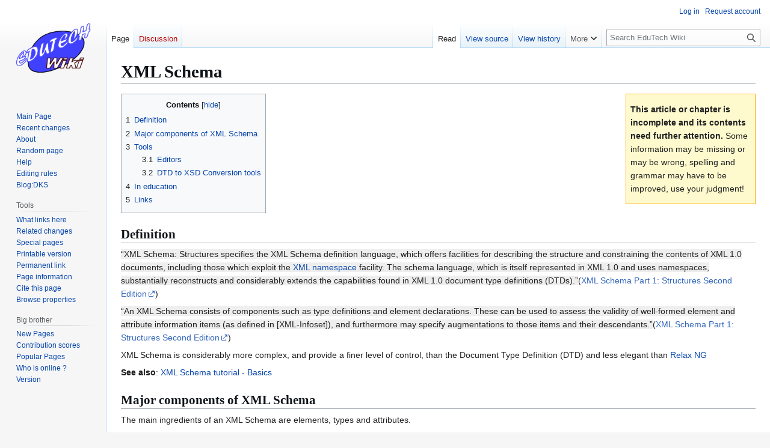

--- FILE ---
content_type: text/html; charset=UTF-8
request_url: https://edutechwiki.unige.ch/en/XML_Schema
body_size: 8056
content:
<!DOCTYPE html>
<html class="client-nojs" lang="en" dir="ltr">
<head>
<meta charset="UTF-8">
<title>XML Schema - EduTech Wiki</title>
<script>(function(){var className="client-js";var cookie=document.cookie.match(/(?:^|; )mediawiki_135mwclientpreferences=([^;]+)/);if(cookie){cookie[1].split('%2C').forEach(function(pref){className=className.replace(new RegExp('(^| )'+pref.replace(/-clientpref-\w+$|[^\w-]+/g,'')+'-clientpref-\\w+( |$)'),'$1'+pref+'$2');});}document.documentElement.className=className;}());RLCONF={"wgBreakFrames":false,"wgSeparatorTransformTable":["",""],"wgDigitTransformTable":["",""],"wgDefaultDateFormat":"dmy","wgMonthNames":["","January","February","March","April","May","June","July","August","September","October","November","December"],"wgRequestId":"95b88ffa83b2437e6c91d796","wgCanonicalNamespace":"","wgCanonicalSpecialPageName":false,"wgNamespaceNumber":0,"wgPageName":"XML_Schema","wgTitle":"XML Schema","wgCurRevisionId":30139,"wgRevisionId":30139,"wgArticleId":3343,"wgIsArticle":true,"wgIsRedirect":false,"wgAction":"view","wgUserName":null,"wgUserGroups":["*"],"wgCategories":["Incomplete","XML","Standards","Web standards"],"wgPageViewLanguage":"en","wgPageContentLanguage":"en","wgPageContentModel":"wikitext","wgRelevantPageName":"XML_Schema","wgRelevantArticleId":3343,"wgIsProbablyEditable":false,"wgRelevantPageIsProbablyEditable":false,"wgRestrictionEdit":[],"wgRestrictionMove":[],"sdgDownArrowImage":"/mediawiki/extensions/SemanticDrilldown/skins/down-arrow.png","sdgRightArrowImage":"/mediawiki/extensions/SemanticDrilldown/skins/right-arrow.png","wgPageFormsTargetName":null,"wgPageFormsAutocompleteValues":[],"wgPageFormsAutocompleteOnAllChars":false,"wgPageFormsFieldProperties":[],"wgPageFormsCargoFields":[],"wgPageFormsDependentFields":[],"wgPageFormsCalendarValues":[],"wgPageFormsCalendarParams":[],"wgPageFormsCalendarHTML":null,"wgPageFormsGridValues":[],"wgPageFormsGridParams":[],"wgPageFormsContLangYes":null,"wgPageFormsContLangNo":null,"wgPageFormsContLangMonths":[],"wgPageFormsHeightForMinimizingInstances":800,"wgPageFormsDelayReload":false,"wgPageFormsShowOnSelect":[],"wgPageFormsScriptPath":"/mediawiki/extensions/PageForms","edgValues":null,"wgPageFormsEDSettings":null,"wgAmericanDates":false,"wgVisualEditor":{"pageLanguageCode":"en","pageLanguageDir":"ltr","pageVariantFallbacks":"en"},"wgCiteReferencePreviewsActive":true,"srfFilteredConfig":null,"egMapsScriptPath":"/mediawiki/extensions/Maps/","egMapsDebugJS":false,"egMapsAvailableServices":["leaflet","googlemaps3"],"egMapsLeafletLayersApiKeys":{"MapBox":"","MapQuestOpen":"","Thunderforest":"","GeoportailFrance":""},"wgEditSubmitButtonLabelPublish":false};
RLSTATE={"site.styles":"ready","user.styles":"ready","user":"ready","user.options":"loading","skins.vector.styles.legacy":"ready","ext.visualEditor.desktopArticleTarget.noscript":"ready","ext.srf.styles":"ready"};RLPAGEMODULES=["ext.smw.styles","smw.entityexaminer","site","mediawiki.page.ready","mediawiki.toc","skins.vector.legacy.js","ext.visualEditor.desktopArticleTarget.init","ext.visualEditor.targetLoader","ext.smw.purge"];</script>
<script>(RLQ=window.RLQ||[]).push(function(){mw.loader.impl(function(){return["user.options@12s5i",function($,jQuery,require,module){mw.user.tokens.set({"patrolToken":"+\\","watchToken":"+\\","csrfToken":"+\\"});
}];});});</script>
<link rel="stylesheet" href="/mediawiki/load.php?lang=en&amp;modules=ext.srf.styles%7Cext.visualEditor.desktopArticleTarget.noscript%7Cskins.vector.styles.legacy&amp;only=styles&amp;skin=vector">
<script async="" src="/mediawiki/load.php?lang=en&amp;modules=startup&amp;only=scripts&amp;raw=1&amp;skin=vector"></script>
<style>#mw-indicator-mw-helplink {display:none;}</style>
<meta name="ResourceLoaderDynamicStyles" content="">
<link rel="stylesheet" href="/mediawiki/load.php?lang=en&amp;modules=site.styles&amp;only=styles&amp;skin=vector">
<meta name="generator" content="MediaWiki 1.43.3">
<meta name="robots" content="max-image-preview:standard">
<meta name="format-detection" content="telephone=no">
<meta name="viewport" content="width=1120">
<link rel="alternate" type="application/rdf+xml" title="XML Schema" href="/mediawiki/index.php?title=Special:ExportRDF&amp;xmlmime=rdf">
<link rel="icon" href="https://edutechwiki.unige.ch/favicon.ico">
<link rel="search" type="application/opensearchdescription+xml" href="/mediawiki/rest.php/v1/search" title="EduTech Wiki (en)">
<link rel="EditURI" type="application/rsd+xml" href="https://edutechwiki.unige.ch/mediawiki/api.php?action=rsd">
<link rel="alternate" type="application/atom+xml" title="EduTech Wiki Atom feed" href="/mediawiki/index.php?title=Special:RecentChanges&amp;feed=atom">
</head>
<body class="skin-vector-legacy mediawiki ltr sitedir-ltr mw-hide-empty-elt ns-0 ns-subject page-XML_Schema rootpage-XML_Schema skin-vector action-view"><div id="mw-page-base" class="noprint"></div>
<div id="mw-head-base" class="noprint"></div>
<div id="content" class="mw-body" role="main">
	<a id="top"></a>
	<div id="siteNotice"></div>
	<div class="mw-indicators">
	<div id="mw-indicator-smw-entity-examiner" class="mw-indicator"><div class="smw-entity-examiner smw-indicator-vertical-bar-loader" data-subject="XML_Schema#0##" data-dir="ltr" data-uselang="" title="Running an examiner in the background"></div></div>
	</div>
	<h1 id="firstHeading" class="firstHeading mw-first-heading"><span class="mw-page-title-main">XML Schema</span></h1>
	<div id="bodyContent" class="vector-body">
		<div id="siteSub" class="noprint">The educational technology and digital learning wiki</div>
		<div id="contentSub"><div id="mw-content-subtitle"></div></div>
		<div id="contentSub2"></div>
		
		<div id="jump-to-nav"></div>
		<a class="mw-jump-link" href="#mw-head">Jump to navigation</a>
		<a class="mw-jump-link" href="#searchInput">Jump to search</a>
		<div id="mw-content-text" class="mw-body-content"><div class="mw-content-ltr mw-parser-output" lang="en" dir="ltr"><div class="Banner_incomplete noprint">
<p><span style="font-weight:bold;">This article or chapter is incomplete and its contents need further attention.</span>
Some information may be missing or may be wrong, spelling and grammar may have to be improved, use your judgment!</p></div>
<div id="toc" class="toc" role="navigation" aria-labelledby="mw-toc-heading"><input type="checkbox" role="button" id="toctogglecheckbox" class="toctogglecheckbox" style="display:none" /><div class="toctitle" lang="en" dir="ltr"><h2 id="mw-toc-heading">Contents</h2><span class="toctogglespan"><label class="toctogglelabel" for="toctogglecheckbox"></label></span></div>
<ul>
<li class="toclevel-1 tocsection-1"><a href="#Definition"><span class="tocnumber">1</span> <span class="toctext">Definition</span></a></li>
<li class="toclevel-1 tocsection-2"><a href="#Major_components_of_XML_Schema"><span class="tocnumber">2</span> <span class="toctext">Major components of XML Schema</span></a></li>
<li class="toclevel-1 tocsection-3"><a href="#Tools"><span class="tocnumber">3</span> <span class="toctext">Tools</span></a>
<ul>
<li class="toclevel-2 tocsection-4"><a href="#Editors"><span class="tocnumber">3.1</span> <span class="toctext">Editors</span></a></li>
<li class="toclevel-2 tocsection-5"><a href="#DTD_to_XSD_Conversion_tools"><span class="tocnumber">3.2</span> <span class="toctext">DTD to XSD Conversion tools</span></a></li>
</ul>
</li>
<li class="toclevel-1 tocsection-6"><a href="#In_education"><span class="tocnumber">4</span> <span class="toctext">In education</span></a></li>
<li class="toclevel-1 tocsection-7"><a href="#Links"><span class="tocnumber">5</span> <span class="toctext">Links</span></a></li>
</ul>
</div>

<h2><span class="mw-headline" id="Definition">Definition</span></h2>
<p><span style="background-color:#eeeeee" class="citation">&#8220;XML Schema: Structures specifies the XML Schema definition language, which offers facilities for describing the structure and constraining the contents of XML 1.0 documents, including those which exploit the <a href="/en/XML_namespace" title="XML namespace">XML namespace</a> facility. The schema language, which is itself represented in XML 1.0 and uses namespaces, substantially reconstructs and considerably extends the capabilities found in XML 1.0 document type definitions (DTDs).&#8221;</span>(<a rel="nofollow" class="external text" href="http://www.w3.org/TR/xmlschema-1/">XML Schema Part 1: Structures Second Edition</a>)
</p><p><span style="background-color:#eeeeee" class="citation">&#8220;An XML Schema consists of components such as type definitions and element declarations. These can be used to assess the validity of well-formed element and attribute information items (as defined in [XML-Infoset]), and furthermore may specify augmentations to those items and their descendants.&#8221;</span>(<a rel="nofollow" class="external text" href="http://www.w3.org/TR/xmlschema-1/">XML Schema Part 1: Structures Second Edition</a>)
</p><p>XML Schema is considerably more complex, and provide a finer level of control, than the Document Type Definition (DTD) and less elegant than <a href="/en/Relax_NG" title="Relax NG">Relax NG</a>
</p><p><b>See also</b>: <a href="/en/XML_Schema_tutorial_-_Basics" title="XML Schema tutorial - Basics">XML Schema tutorial - Basics</a>
</p>
<h2><span class="mw-headline" id="Major_components_of_XML_Schema">Major components of XML Schema</span></h2>
<p>The main ingredients of an XML Schema are elements, types and attributes.
</p><p><b>Elements</b>&#160;: are declared with the &lt;xsd:element&gt; tag. They can have element-only, mixed, or empty of elements content. Elements can also be restricted to have certain values, i.e. types like:
</p>
<ul><li>xs:string</li>
<li>xs:decimal</li>
<li>xs:integer</li>
<li>xs:boolean</li>
<li>xs:date</li>
<li>xs:time</li>
<li>etc.</li></ul>
<p>Simple types can be combined into more complex types. A complex type can define elements, attributes or data types.
</p><p>Complex elements are firstly used to define element order, e.g.&#160;: 
</p>
<ul><li>a sequence (appear in order)</li>
<li>a choice (any element from a list)</li>
<li>combined (can occur in any order)</li></ul>
<p><b>Attributes</b> are also defined within complex elements: any of the simple types can be used as attribute. The attribute can be optional, required or prohibited.
</p><p>Read more in <a href="/en/XML_Schema_tutorial_-_Basics" title="XML Schema tutorial - Basics">XML Schema tutorial - Basics</a>
</p>
<h2><span class="mw-headline" id="Tools">Tools</span></h2>
<h3><span class="mw-headline" id="Editors">Editors</span></h3>
<ul><li>Most modern <a href="/en/XML_editor" title="XML editor">XML editors</a> can handle XML Schemas</li></ul>
<h3><span class="mw-headline" id="DTD_to_XSD_Conversion_tools">DTD to XSD Conversion tools</span></h3>
<dl><dt>XML editors</dt></dl>
<ul><li><a href="/en/Exchanger_XML_Editor" title="Exchanger XML Editor">Exchanger XML Editor</a> (free) can translate from XSD to DTD.</li>
<li>... there are other editors who can do conversion</li></ul>
<dl><dt>Online</dt></dl>
<ul><li><a rel="nofollow" class="external text" href="http://www.hitsw.com/xml_utilites/">Online XML Utilities</a> from HitSoftware let's you convert a DTD (and the other way round) online (free of charge). Currently, registration is required and I didn't test this service anymore - <a href="/en/User:Daniel_K._Schneider" title="User:Daniel K. Schneider">Daniel K. Schneider</a> 16:49, 4 December 2010 (CET).</li></ul>
<dl><dt>Free tools that need some installation skills</dt></dl>
<ul><li><a rel="nofollow" class="external text" href="http://www.lumrix.net/dtd2xs.php">dtd2x</a> Free Java class. End users can lauch the class through an HTML page (tested on win XP).</li></ul>
<ul><li><a rel="nofollow" class="external text" href="http://www.thaiopensource.com/relaxng/trang.html">Trang</a> (written by James Clark). Multi-format schema converter based on RELAX NG. Multiplatform Java-based. (Tested, works).</li></ul>
<ul><li><a rel="nofollow" class="external text" href="http://www.w3.org/2000/04/schema_hack/">A Conversion Tool from DTD to XML Schema</a>. Needs Perl installed. A slightly different version is at <a rel="nofollow" class="external text" href="http://www.mathling.com/xmlschema/">Mary Holstege</a>s website. (I tested both and they seem to work).</li></ul>
<h2><span class="mw-headline" id="In_education">In education</span></h2>
<p>Certain <a href="/en/Educational_modeling_language" title="Educational modeling language">educational modeling languages</a> use XML Schema, e.g.
</p>
<ul><li><a href="/en/ELML" title="ELML">eLML</a></li>
<li><a href="/en/IMS" class="mw-redirect" title="IMS">IMS</a> and <a href="/en/SCORM" class="mw-redirect" title="SCORM">SCORM</a> Standards, like <a href="/en/IMS_Content_Packaging" title="IMS Content Packaging">IMS Content Packaging</a> or <a href="/en/IMS_Simple_Sequencing" title="IMS Simple Sequencing">IMS Simple Sequencing</a>. Note: earlier versions of these standards used broken XSDs in order to be compatible with broken editors like XML Spy.</li></ul>
<h2><span class="mw-headline" id="Links">Links</span></h2>
<p><b>W3C XML Schema 1.0 Specification</b> 
</p>
<ul><li><a rel="nofollow" class="external text" href="http://www.w3.org/TR/xmlschema-0/">XSD 1.0 Primer</a></li>
<li><a rel="nofollow" class="external text" href="http://www.w3.org/TR/xmlschema-1/">XSD 1.0 Structures</a></li>
<li><a rel="nofollow" class="external text" href="http://www.w3.org/TR/xmlschema-2/">XSD 1.0 Datatypes</a></li>
<li><a rel="nofollow" class="external text" href="http://www.w3.org/XML/Schema#Tools">Tools</a></li></ul>
<p><b>W3C XML Schema 1.1 Specification</b>
</p>
<ul><li><a rel="nofollow" class="external text" href="http://www.w3.org/TR/xmlschema11-1/">XSD 1.1 Structures</a></li>
<li><a rel="nofollow" class="external text" href="http://www.w3.org/TR/xmlschema11-2/">XSD 1.1 Datatypes</a></li></ul>
<dl><dt>Various</dt></dl>
<ul><li><a rel="nofollow" class="external text" href="http://www.schemavalid.com/faq/xml-schema.html">XML Schema FAQ</a></li>
<li><a rel="nofollow" class="external text" href="http://en.wikipedia.org/wiki/XML_Schema_%28W3C%29">XML Schema (W3C)</a></li></ul>
<!-- 
NewPP limit report
Complications: [show‐toc]
[SMW] In‐text annotation parser time: 0 seconds
-->

<!-- Saved in parser cache with key mediawiki_135:pcache:idhash:3343-0!canonical and timestamp 20251028030125 and revision id 30139. Rendering was triggered because: page-view
 -->
</div>
<div class="printfooter" data-nosnippet="">Retrieved from "<a dir="ltr" href="https://edutechwiki.unige.ch/mediawiki/index.php?title=XML_Schema&amp;oldid=30139">https://edutechwiki.unige.ch/mediawiki/index.php?title=XML_Schema&amp;oldid=30139</a>"</div></div>
		<div id="catlinks" class="catlinks" data-mw="interface"><div id="mw-normal-catlinks" class="mw-normal-catlinks"><a href="/en/Special:Categories" title="Special:Categories">Categories</a>: <ul><li><a href="/en/Category:Incomplete" title="Category:Incomplete">Incomplete</a></li><li><a href="/en/Category:XML" title="Category:XML">XML</a></li><li><a href="/en/Category:Standards" title="Category:Standards">Standards</a></li><li><a href="/en/Category:Web_standards" title="Category:Web standards">Web standards</a></li></ul></div></div>
	</div>
</div>

<div id="mw-navigation">
	<h2>Navigation menu</h2>
	<div id="mw-head">
		
<nav id="p-personal" class="mw-portlet mw-portlet-personal vector-user-menu-legacy vector-menu" aria-labelledby="p-personal-label"  >
	<h3
		id="p-personal-label"
		
		class="vector-menu-heading "
	>
		<span class="vector-menu-heading-label">Personal tools</span>
	</h3>
	<div class="vector-menu-content">
		
		<ul class="vector-menu-content-list">
			
			<li id="pt-login" class="mw-list-item"><a href="/mediawiki/index.php?title=Special:UserLogin&amp;returnto=XML+Schema" title="You are encouraged to log in; however, it is not mandatory [o]" accesskey="o"><span>Log in</span></a></li><li id="pt-createaccount" class="mw-list-item"><a href="/en/Special:RequestAccount" title="You are encouraged to create an account and log in; however, it is not mandatory"><span>Request account</span></a></li>
		</ul>
		
	</div>
</nav>

		<div id="left-navigation">
			
<nav id="p-namespaces" class="mw-portlet mw-portlet-namespaces vector-menu-tabs vector-menu-tabs-legacy vector-menu" aria-labelledby="p-namespaces-label"  >
	<h3
		id="p-namespaces-label"
		
		class="vector-menu-heading "
	>
		<span class="vector-menu-heading-label">Namespaces</span>
	</h3>
	<div class="vector-menu-content">
		
		<ul class="vector-menu-content-list">
			
			<li id="ca-nstab-main" class="selected mw-list-item"><a href="/en/XML_Schema" title="View the content page [c]" accesskey="c"><span>Page</span></a></li><li id="ca-talk" class="new mw-list-item"><a href="/mediawiki/index.php?title=Talk:XML_Schema&amp;action=edit&amp;redlink=1" rel="discussion" class="new" title="Discussion about the content page (page does not exist) [t]" accesskey="t"><span>Discussion</span></a></li>
		</ul>
		
	</div>
</nav>

			
<nav id="p-variants" class="mw-portlet mw-portlet-variants emptyPortlet vector-menu-dropdown vector-menu" aria-labelledby="p-variants-label"  >
	<input type="checkbox"
		id="p-variants-checkbox"
		role="button"
		aria-haspopup="true"
		data-event-name="ui.dropdown-p-variants"
		class="vector-menu-checkbox"
		aria-labelledby="p-variants-label"
	>
	<label
		id="p-variants-label"
		
		class="vector-menu-heading "
	>
		<span class="vector-menu-heading-label">English</span>
	</label>
	<div class="vector-menu-content">
		
		<ul class="vector-menu-content-list">
			
			
		</ul>
		
	</div>
</nav>

		</div>
		<div id="right-navigation">
			
<nav id="p-views" class="mw-portlet mw-portlet-views vector-menu-tabs vector-menu-tabs-legacy vector-menu" aria-labelledby="p-views-label"  >
	<h3
		id="p-views-label"
		
		class="vector-menu-heading "
	>
		<span class="vector-menu-heading-label">Views</span>
	</h3>
	<div class="vector-menu-content">
		
		<ul class="vector-menu-content-list">
			
			<li id="ca-view" class="selected mw-list-item"><a href="/en/XML_Schema"><span>Read</span></a></li><li id="ca-viewsource" class="mw-list-item"><a href="/mediawiki/index.php?title=XML_Schema&amp;action=edit" title="This page is protected.&#10;You can view its source [e]" accesskey="e"><span>View source</span></a></li><li id="ca-history" class="mw-list-item"><a href="/mediawiki/index.php?title=XML_Schema&amp;action=history" title="Past revisions of this page [h]" accesskey="h"><span>View history</span></a></li>
		</ul>
		
	</div>
</nav>

			
<nav id="p-cactions" class="mw-portlet mw-portlet-cactions vector-menu-dropdown vector-menu" aria-labelledby="p-cactions-label"  title="More options" >
	<input type="checkbox"
		id="p-cactions-checkbox"
		role="button"
		aria-haspopup="true"
		data-event-name="ui.dropdown-p-cactions"
		class="vector-menu-checkbox"
		aria-labelledby="p-cactions-label"
	>
	<label
		id="p-cactions-label"
		
		class="vector-menu-heading "
	>
		<span class="vector-menu-heading-label">More</span>
	</label>
	<div class="vector-menu-content">
		
		<ul class="vector-menu-content-list">
			
			<li id="ca-purge" class="is-disabled mw-list-item"><a href="/mediawiki/index.php?title=XML_Schema&amp;action=purge"><span>Refresh</span></a></li>
		</ul>
		
	</div>
</nav>

			
<div id="p-search" role="search" class="vector-search-box-vue  vector-search-box-show-thumbnail vector-search-box-auto-expand-width vector-search-box">
	<h3 >Slow Search</h3>
	<form action="/mediawiki/index.php" id="searchform" class="vector-search-box-form">
		<div id="simpleSearch"
			class="vector-search-box-inner"
			 data-search-loc="header-navigation">
			<input class="vector-search-box-input"
				 type="search" name="search" placeholder="Search EduTech Wiki" aria-label="Search EduTech Wiki" autocapitalize="sentences" title="Search EduTech Wiki [f]" accesskey="f" id="searchInput"
			>
			<input type="hidden" name="title" value="Special:Search">
			<input id="mw-searchButton"
				 class="searchButton mw-fallbackSearchButton" type="submit" name="fulltext" title="Search the pages for this text" value="Search">
			<input id="searchButton"
				 class="searchButton" type="submit" name="go" title="Go to a page with this exact name if it exists" value="Go">
		</div>
	</form>
</div>

		</div>
	</div>
	
<div id="mw-panel" class="vector-legacy-sidebar">
	<div id="p-logo" role="banner">
		<a class="mw-wiki-logo" href="/en/Main_Page"
			title="Visit the main page"></a>
	</div>
	
<nav id="p-Navigation_and_help" class="mw-portlet mw-portlet-Navigation_and_help vector-menu-portal portal vector-menu" aria-labelledby="p-Navigation_and_help-label"  >
	<h3
		id="p-Navigation_and_help-label"
		
		class="vector-menu-heading "
	>
		<span class="vector-menu-heading-label">Navigation and help</span>
	</h3>
	<div class="vector-menu-content">
		
		<ul class="vector-menu-content-list">
			
			<li id="n-Mainpage" class="mw-list-item"><a href="/en/Main_Page"><span>Main Page</span></a></li><li id="n-recentchanges" class="mw-list-item"><a href="/en/Special:RecentChanges" title="A list of recent changes in the wiki [r]" accesskey="r"><span>Recent changes</span></a></li><li id="n-about" class="mw-list-item"><a href="/en/EduTech_Wiki:About"><span>About</span></a></li><li id="n-randompage" class="mw-list-item"><a href="/en/Special:Random" title="Load a random page [x]" accesskey="x"><span>Random page</span></a></li><li id="n-Help" class="mw-list-item"><a href="https://www.mediawiki.org/wiki/Special:MyLanguage/Help:Contents"><span>Help</span></a></li><li id="n-Editing-rules" class="mw-list-item"><a href="/en/Help:Editing_rules"><span>Editing rules</span></a></li><li id="n-Blog:DKS" class="mw-list-item"><a href="/en/Blog:DKS"><span>Blog:DKS</span></a></li>
		</ul>
		
	</div>
</nav>

	
<nav id="p-Via_Google" class="mw-portlet mw-portlet-Via_Google emptyPortlet vector-menu-portal portal vector-menu" aria-labelledby="p-Via_Google-label"  >
	<h3
		id="p-Via_Google-label"
		
		class="vector-menu-heading "
	>
		<span class="vector-menu-heading-label">Via Google</span>
	</h3>
	<div class="vector-menu-content">
		
		<ul class="vector-menu-content-list">
			
			
		</ul>
		
	</div>
</nav>

<nav id="p-categorytree-portlet" class="mw-portlet mw-portlet-categorytree-portlet emptyPortlet vector-menu-portal portal vector-menu" aria-labelledby="p-categorytree-portlet-label"  >
	<h3
		id="p-categorytree-portlet-label"
		
		class="vector-menu-heading "
	>
		<span class="vector-menu-heading-label">Categories</span>
	</h3>
	<div class="vector-menu-content">
		
		<ul class="vector-menu-content-list">
			
			
		</ul>
		
	</div>
</nav>

<nav id="p-coll-print_export" class="mw-portlet mw-portlet-coll-print_export emptyPortlet vector-menu-portal portal vector-menu" aria-labelledby="p-coll-print_export-label"  >
	<h3
		id="p-coll-print_export-label"
		
		class="vector-menu-heading "
	>
		<span class="vector-menu-heading-label">coll-print_export</span>
	</h3>
	<div class="vector-menu-content">
		
		<ul class="vector-menu-content-list">
			
			
		</ul>
		
	</div>
</nav>

<nav id="p-tb" class="mw-portlet mw-portlet-tb vector-menu-portal portal vector-menu" aria-labelledby="p-tb-label"  >
	<h3
		id="p-tb-label"
		
		class="vector-menu-heading "
	>
		<span class="vector-menu-heading-label">Tools</span>
	</h3>
	<div class="vector-menu-content">
		
		<ul class="vector-menu-content-list">
			
			<li id="t-whatlinkshere" class="mw-list-item"><a href="/en/Special:WhatLinksHere/XML_Schema" title="A list of all wiki pages that link here [j]" accesskey="j"><span>What links here</span></a></li><li id="t-recentchangeslinked" class="mw-list-item"><a href="/en/Special:RecentChangesLinked/XML_Schema" rel="nofollow" title="Recent changes in pages linked from this page [k]" accesskey="k"><span>Related changes</span></a></li><li id="t-specialpages" class="mw-list-item"><a href="/en/Special:SpecialPages" title="A list of all special pages [q]" accesskey="q"><span>Special pages</span></a></li><li id="t-print" class="mw-list-item"><a href="javascript:print();" rel="alternate" title="Printable version of this page [p]" accesskey="p"><span>Printable version</span></a></li><li id="t-permalink" class="mw-list-item"><a href="/mediawiki/index.php?title=XML_Schema&amp;oldid=30139" title="Permanent link to this revision of this page"><span>Permanent link</span></a></li><li id="t-info" class="mw-list-item"><a href="/mediawiki/index.php?title=XML_Schema&amp;action=info" title="More information about this page"><span>Page information</span></a></li><li id="t-cite" class="mw-list-item"><a href="/mediawiki/index.php?title=Special:CiteThisPage&amp;page=XML_Schema&amp;id=30139&amp;wpFormIdentifier=titleform" title="Information on how to cite this page"><span>Cite this page</span></a></li><li id="t-smwbrowselink" class="mw-list-item"><a href="/en/Special:Browse/:XML-5FSchema" rel="search"><span>Browse properties</span></a></li>
		</ul>
		
	</div>
</nav>

<nav id="p-Big_brother" class="mw-portlet mw-portlet-Big_brother vector-menu-portal portal vector-menu" aria-labelledby="p-Big_brother-label"  >
	<h3
		id="p-Big_brother-label"
		
		class="vector-menu-heading "
	>
		<span class="vector-menu-heading-label">Big brother</span>
	</h3>
	<div class="vector-menu-content">
		
		<ul class="vector-menu-content-list">
			
			<li id="n-New-Pages" class="mw-list-item"><a href="/en/Special:NewPages"><span>New Pages</span></a></li><li id="n-contributionscores" class="mw-list-item"><a href="/en/Special:ContributionScores"><span>Contribution scores</span></a></li><li id="n-Popular-Pages" class="mw-list-item"><a href="/en/Special:Popularpages"><span>Popular Pages</span></a></li><li id="n-Who-is-online-?" class="mw-list-item"><a href="/en/Special:WhosOnline"><span>Who is online ?</span></a></li><li id="n-Version" class="mw-list-item"><a href="/en/Special:Version"><span>Version</span></a></li>
		</ul>
		
	</div>
</nav>

	
</div>

</div>

<footer id="footer" class="mw-footer" >
	<ul id="footer-info">
	<li id="footer-info-lastmod"> Page last modified 19:17, 9 December 2010.</li>
</ul>

	<ul id="footer-places">
	<li id="footer-places-privacy"><a href="/en/EduTech_Wiki:Privacy_policy">Privacy policy</a></li>
	<li id="footer-places-about"><a href="/en/EduTech_Wiki:About">About EduTech Wiki</a></li>
	<li id="footer-places-disclaimers"><a href="/en/EduTech_Wiki:General_disclaimer">Disclaimers</a></li>
</ul>

	<ul id="footer-icons" class="noprint">
	<li id="footer-poweredbyico"><a href="https://www.mediawiki.org/" class="cdx-button cdx-button--fake-button cdx-button--size-large cdx-button--fake-button--enabled"><img src="/mediawiki/resources/assets/poweredby_mediawiki.svg" alt="Powered by MediaWiki" width="88" height="31" loading="lazy"></a></li>
	<li id="footer-poweredbysmwico"><a href="https://www.semantic-mediawiki.org/wiki/Semantic_MediaWiki" class="cdx-button cdx-button--fake-button cdx-button--size-large cdx-button--fake-button--enabled"><img src="/mediawiki/extensions/SemanticMediaWiki/res/smw/assets/logo_footer.svg" alt="Powered by Semantic MediaWiki" class="smw-footer" width="88" height="31" loading="lazy"></a></li>
</ul>

</footer>

<script>(RLQ=window.RLQ||[]).push(function(){mw.config.set({"wgBackendResponseTime":88,"wgPageParseReport":{"smw":{"limitreport-intext-parsertime":0}}});});</script>
<script>
  (function(i,s,o,g,r,a,m){i['GoogleAnalyticsObject']=r;i[r]=i[r]||function(){
  (i[r].q=i[r].q||[]).push(arguments)},i[r].l=1*new Date();a=s.createElement(o),
  m=s.getElementsByTagName(o)[0];a.async=1;a.src=g;m.parentNode.insertBefore(a,m)
  })(window,document,'script','//www.google-analytics.com/analytics.js','ga');

  ga('create', 'UA-7586057-1', 'auto');
  ga('set', 'anonymizeIp', true);
  ga('send', 'pageview');

</script>

</body>
<!-- Cached/compressed 20251028030125 -->
</html>